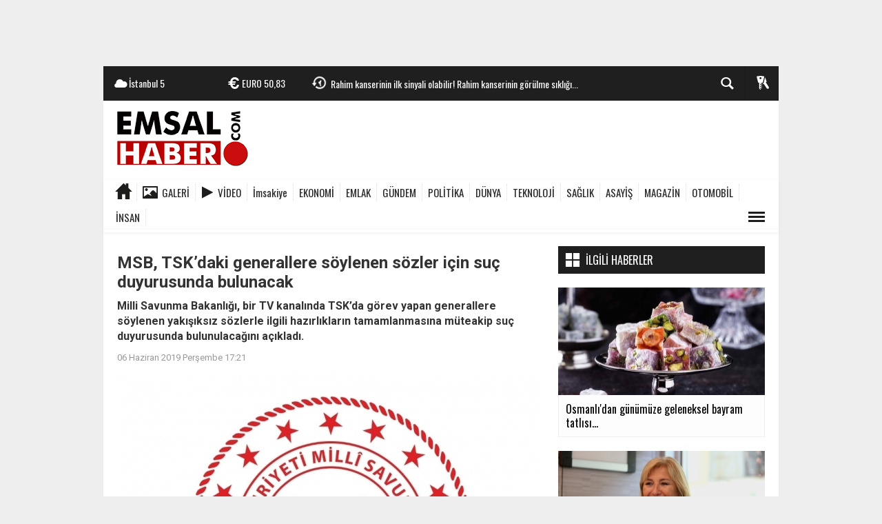

--- FILE ---
content_type: text/html; charset=UTF-8
request_url: https://www.emsalhaber.com/genel/msb-tskdaki-generallere-soylenen-sozler-icin-suc-duyurusunda-bulunacak-h41149.html
body_size: 18674
content:
  <!DOCTYPE html>
<html lang="tr" class="sayfa-haber hs-rush no-inlinesvg site-center" itemscope itemtype="http://schema.org/NewsArticle">
  <head>
    <title>MSB, TSK’daki generallere söylenen sözler için suç duyurusunda bulunacak</title>
<meta charset="utf-8">
<!--meta name="viewport" content="width=device-width, initial-scale=1.0"-->
<meta name="description" content="Milli Savunma Bakanlığı, bir TV kanalında TSK&#039;da görev yapan generallere söylenen yakışıksız sözlerle ilgili hazırlıkların tamamlanmasına müteakip suç duyurusunda bulunulacağını açıkladı." />
<meta name="keywords" content="TSK, Milli Savunma Bakanlığı" />
<meta name="news_keywords" content="TSK, Milli Savunma Bakanlığı" />
<meta name="author" content="www.emsalhaber.com" /><meta property="og:site_name" content="www.emsalhaber.com" />
<meta property="og:title" content="MSB, TSK’daki generallere söylenen sözler için suç duyurusunda bulunacak" />
<meta property="og:description" content="Milli Savunma Bakanlığı, bir TV kanalında TSK&#039;da görev yapan generallere söylenen yakışıksız sözlerle ilgili hazırlıkların tamamlanmasına müteakip suç duyurusunda bulunulacağını açıkladı." />
  <meta property="og:image" content="https://www.emsalhaber.com/images/haberler/2019/06/msb_tskdaki_generallere_soylenen_sozler_icin_suc_duyurusunda_bulunacak.jpg" />
<meta property="og:type" content="article" />
<meta property="og:url" content="https://www.emsalhaber.com/genel/msb-tskdaki-generallere-soylenen-sozler-icin-suc-duyurusunda-bulunacak-h41149.html" /><meta http-equiv="refresh" content="180" /><meta name="twitter:card" content="summary_large_image" />
<meta property="og:title" content="MSB, TSK’daki generallere söylenen sözler için suç duyurusunda bulunacak" />
<meta name="twitter:url" content="http://www.emsalhaber.com/genel/msb-tskdaki-generallere-soylenen-sozler-icin-suc-duyurusunda-bulunacak-h41149.html" />
<meta name="twitter:domain" content="https://www.emsalhaber.com/" />
<meta name="twitter:site" content="emsalhabercom" />
<meta name="twitter:title" content="MSB, TSK’daki generallere söylenen sözler için suç duyurusunda bulunacak" />
<meta name="twitter:description" content="Milli Savunma Bakanlığı, bir TV kanalında TSK’da görev yapan generallere söylenen yakışıksız sözlerle ilgili hazırlıkların tamamlanmasına müteakip suç duyurusunda bulunulacağını açıkladı." />
<meta name="twitter:image:src" content="https://www.emsalhaber.com/images/haberler/2019/06/msb_tskdaki_generallere_soylenen_sozler_icin_suc_duyurusunda_bulunacak.jpg" /><link rel="alternate" href="https://www.emsalhaber.com/genel/msb-tskdaki-generallere-soylenen-sozler-icin-suc-duyurusunda-bulunacak-h41149.html" hreflang="tr" />

<link href='https://fonts.googleapis.com/css?family=Oswald&amp;subset=latin,latin-ext' rel='stylesheet' type='text/css'>
<link href='https://fonts.googleapis.com/css?family=Roboto:400,400italic,500,500italic,700&amp;subset=latin,latin-ext' rel='stylesheet' type='text/css'>
<link href="https://www.emsalhaber.com/_themes/hs-rush-php/style/compress.css" rel="stylesheet"/>
<link href="https://www.emsalhaber.com/_themes/hs-rush-php/style/colors/siyah.css" rel="stylesheet"/><link href="https://www.emsalhaber.com/_themes/hs-rush-php/style/renk.css" rel="stylesheet"/><link href="https://www.emsalhaber.com/_themes/hs-rush-php/style/print.css" rel="stylesheet" media="print"/>
<link rel="alternate" type="application/rss+xml" title="RSS servisi" href="https://www.emsalhaber.com/rss.php" />
<link rel="shortcut icon" href="https://www.emsalhaber.com/_themes/hs-rush-php/images/favicon.ico"><link itemprop="mainEntityOfPage" rel="canonical" href="https://www.emsalhaber.com/genel/msb-tskdaki-generallere-soylenen-sozler-icin-suc-duyurusunda-bulunacak-h41149.html">
<link rel="amphtml" href="https://www.emsalhaber.com/amp/genel/msb-tskdaki-generallere-soylenen-sozler-icin-suc-duyurusunda-bulunacak-h41149.html">
  <link rel="image_src" type="image/jpeg" href="https://www.emsalhaber.com/images/haberler/2019/06/msb_tskdaki_generallere_soylenen_sozler_icin_suc_duyurusunda_bulunacak.jpg" />
<meta property="og:image:width" content="620"/>
<meta property="og:image:height" content="320"/>
<meta itemprop="headline" content="MSB, TSK’daki generallere söylenen sözler için suç duyurusunda bulunacak" />
<meta itemprop="thumbnailUrl" content="https://www.emsalhaber.com/images/haberler/thumbs/2019/06/msb_tskdaki_generallere_soylenen_sozler_icin_suc_duyurusunda_bulunacak.jpg" />
<meta itemprop="articleSection" content="GENEL" name="section" />
<meta itemprop="dateCreated" content="2019-06-06T17:21:00+02:00" />
<meta itemprop="image" content="https://www.emsalhaber.com/images/haberler/2019/06/msb_tskdaki_generallere_soylenen_sozler_icin_suc_duyurusunda_bulunacak.jpg" />
<meta itemprop="genre" content="news" name="medium" />
<meta itemprop="inLanguage" content="tr-TR" />
<meta itemprop="keywords" content="TSK, Milli Savunma Bakanlığı" name="keywords" />





<!--[if gte IE 9]>
<style type="text/css">.gradient {filter: none;}</style>
<![endif]-->
<!--[if IE 7]>
<style type="text/css">.reklam.dikey.sol .fixed{margin-left:-px;}</style>
<![endif]-->

<script type="text/javascript">
var site_url = 'https://www.emsalhaber.com/',
tema = 'hs-rush-php',
surum = '1.6.5',
sistem = '5.14',
theme_path = 'https://www.emsalhaber.com/_themes/hs-rush-php/',
ajax_url = '_ajax/',
cat_limit = '11',
headerayar = 'header_kutu',
poll_voted = '',
comment_approved = '',
lazyload = '0',
twitter_user  = 'emsalhabercom',
facebook_user = 'emsalhaber/',
popup_saat = '1',
yorum_harf_ayar = '1',
iftara_kalan_sure = '0',
namaz_default = 'istanbul',
uye_gir = 'Üye Girişi',
uye_ol = 'Üye Ol',
cikis_yap = 'Çıkış Yap',
baglan_fb = 'Facebook ile Bağlan',
analitik_ga = 'UA-88152003-1';
</script>

<!-- Global site tag (gtag.js) - Google Analytics -->
<script async src="https://www.googletagmanager.com/gtag/js?id=UA-88152003-1"></script>
<script>
  window.dataLayer = window.dataLayer || [];
  function gtag(){dataLayer.push(arguments);}
  gtag('js', new Date());

  gtag('config', 'UA-88152003-1');
</script>


<script async src="https://pagead2.googlesyndication.com/pagead/js/adsbygoogle.js?client=ca-pub-9505444859299526"
     crossorigin="anonymous"></script>    <!--[if lt IE 9]>
      <script src="http://html5shim.googlecode.com/svn/trunk/html5.js"></script>
    <![endif]-->
      </head>
  <body class="hs-lch">

    
        <div class="row-fluid text-center reklam1"><script async src="https://pagead2.googlesyndication.com/pagead/js/adsbygoogle.js"></script>
<!-- enüstsabit980 -->
<ins class="adsbygoogle"
 style="display:inline-block;width:980px;height:90px"
 data-ad-client="ca-pub-9505444859299526"
 data-ad-slot="6657622822"></ins>
<script>
 (adsbygoogle = window.adsbygoogle || []).push({});
</script></div>
    
        
    
    <div id="mainContainer" class="container center  shadow" style="padding-top:20px;">

            <div class="page-header-fixed style hide">
        <div class="container center">
        <div class="title"></div>
        <div class="pull-right">          <span class="scroll-link d-goto" id="yorumyaplink" style="margin-right: 15px;"><i class="halflings-icon comments"></i> Yorum Yap</span>          <a class="print d-print" href="javascript:window.print()" style="margin-right: 15px;"><i class="halflings-icon print"></i> Yazdır</a>
          <a href="javascript:void(0);" onclick="shareFacebook(gsTitle, gsUrl);" class="d-share" rel="nofollow" style="margin-right: 15px;"><i class="halflings-icon share-alt"></i> <b>Facebook</b>'ta Paylaş</a>
        </div>
        </div>
      </div>
      
            <!-- HEADER -->
      <div id="siteHeader" class="header boxed clearfix">
        <div id="header-top" class="header-top hs-bgc no-logo clearfix">
  <div class="header-top-container">

    
        <div class="header-top-block header-top-weather">
      <div class="glyphicons white cloud">İstanbul <span class="degree">5</span></div>
    </div>
    

    <div class="header-top-block header-top-cycle">
            <div class="header-top-currency">
        <div class="currency-cycle">
          <div class="hs-bgc currency-dolar glyphicons white usd">DOLAR <span class="currency-rate">43,28</span></div>
          <div class="hs-bgc currency-euro glyphicons white euro">EURO <span class="currency-rate">50,83</span></div>
          <div class="hs-bgc currency-altin glyphicons white coins">ALTIN <span class="currency-rate">6.614,58</span></div>
          <div class="hs-bgc currency-bist glyphicons white global">BIST <span class="currency-rate">12.806</span></div>
        </div>
      </div>
      
      <div class="header-top-hot mleft">
        <div class="hot-cycle">
                            <div class="hs-bgc">
                  <a class="glyphicons white history hs-sdch rotateIn" href="https://www.emsalhaber.com/saglik/kan-bagisi-oncesinde-dikkat-edilmesi-gereken-8-altin-kural-h47967.html" title="Kan Bağışı Öncesinde Dikkat Edilmesi Gereken 8 Altın Kural" >Kan Bağışı Öncesinde Dikkat Edilmesi Gereken 8 Altın Kural</a>
                </div>
                            <div class="hs-bgc">
                  <a class="glyphicons white history hs-sdch rotateIn" href="https://www.emsalhaber.com/saglik/rahim-kanserinin-ilk-sinyali-olabilir-rahim-kanserinin-gorulme-sikligi-h47965.html" title="Rahim kanserinin ilk sinyali olabilir! Rahim kanserinin görülme sıklığı artıyor, çünkü…" >Rahim kanserinin ilk sinyali olabilir! Rahim kanserinin görülme sıklığı...</a>
                </div>
                            <div class="hs-bgc">
                  <a class="glyphicons white history hs-sdch rotateIn" href="https://www.emsalhaber.com/saglik/cocuklarda-loseminin-6-belirtisine-dikkat-losemi-2-farkli-turde-h47964.html" title="Çocuklarda löseminin 6 belirtisine dikkat! Lösemi 2 farklı türde görülebiliyor" >Çocuklarda löseminin 6 belirtisine dikkat! Lösemi 2 farklı türde...</a>
                </div>
                            <div class="hs-bgc">
                  <a class="glyphicons white history hs-sdch rotateIn" href="https://www.emsalhaber.com/saglik/sut-ihtiyacimiz-olan-vitamin-ve-minerali-almamizi-sagliyor-h47963.html" title="Süt ihtiyacımız olan vitamin ve minerali almamızı sağlıyor" >Süt ihtiyacımız olan vitamin ve minerali almamızı sağlıyor</a>
                </div>
                            <div class="hs-bgc">
                  <a class="glyphicons white history hs-sdch rotateIn" href="https://www.emsalhaber.com/saglik/iliskide-bosa-kurek-cekiyorsaniz-breadcrumbinge-ugruyor-olabilirsiniz-h47962.html" title="İlişkide boşa kürek çekiyorsanız ‘Breadcrumbing’e uğruyor olabilirsiniz!" >İlişkide boşa kürek çekiyorsanız ‘Breadcrumbing’e uğruyor olabilirsiniz!</a>
                </div>
                            <div class="hs-bgc">
                  <a class="glyphicons white history hs-sdch rotateIn" href="https://www.emsalhaber.com/saglik/anne-babalar-dikkat-cocuklarda-bu-etkenler-losemiye-zemin-hazirlayabiliyor-h47961.html" title="Anne babalar dikkat! Çocuklarda bu etkenler lösemiye zemin hazırlayabiliyor!" >Anne babalar dikkat! Çocuklarda bu etkenler lösemiye zemin hazırlayabiliyor!</a>
                </div>
                            <div class="hs-bgc">
                  <a class="glyphicons white history hs-sdch rotateIn" href="https://www.emsalhaber.com/saglik/bahar-mevsiminde-astim-hastalarina-10-kritik-uyari-h47960.html" title="Bahar mevsiminde astım hastalarına 10 kritik uyarı!" >Bahar mevsiminde astım hastalarına 10 kritik uyarı!</a>
                </div>
                            <div class="hs-bgc">
                  <a class="glyphicons white history hs-sdch rotateIn" href="https://www.emsalhaber.com/saglik/bobrek-tasina-yol-acan-8-onemli-hata-agriniz-kesildi-diye-tedaviyi-h47959.html" title="Böbrek taşına yol açan 8 önemli hata! Ağrınız kesildi diye tedaviyi bırakmayın!" >Böbrek taşına yol açan 8 önemli hata! Ağrınız kesildi diye tedaviyi...</a>
                </div>
                            <div class="hs-bgc">
                  <a class="glyphicons white history hs-sdch rotateIn" href="https://www.emsalhaber.com/saglik/bu-9-gruptan-birindeyseniz-d-vitamininiz-eksik-olabilir-kimler-d-vitamini-h47958.html" title="Bu 9 gruptan birindeyseniz D vitamininiz eksik olabilir! Kimler D vitamini kullanmalı?" >Bu 9 gruptan birindeyseniz D vitamininiz eksik olabilir! Kimler D vitamini...</a>
                </div>
                            <div class="hs-bgc">
                  <a class="glyphicons white history hs-sdch rotateIn" href="https://www.emsalhaber.com/saglik/balik-yaginin-5-onemli-faydasi-asiri-tuketimi-kanama-riskini-h47957.html" title="Balık yağının 5 önemli faydası!  Aşırı tüketimi kanama riskini artırabilir" >Balık yağının 5 önemli faydası! Aşırı tüketimi kanama riskini...</a>
                </div>
                    </div>
      </div>
    </div>

    <div class="header-top-block header-top-right">
      <div class="header-top-user">

              <div class="btn-group">
                <button class="btn btn-user hs-bgco dropdown-toggle glyphicons white keys" data-toggle="dropdown"></button>
                <ul id="memberArea" class="dropdown-menu hs-bgcd">
                </ul>
              </div>

      </div>
    </div>

      <div id="sb-search" class="header-top-block header-top-search sb-search">
            <form action="https://www.emsalhaber.com/" method="get">
              <input type="hidden" name="m" value="arama">


                            

              <input class="sb-search-input hs-bgcd" placeholder="Haber Ara ..." type="search" name="q" id="search">
              <input type="hidden" name="auth" value="f6d98538c30ef8869b59cb6168dcb4928a4af036" />
              <input class="sb-search-submit" type="submit" value="">
              <span class="sb-icon-search hs-bgc"></span>
            </form>
          </div>
  </div>
</div>
        <div id="logo" class="container">
  <div class="row">
        <div class="span3">
              <span class="logo"><a href="https://www.emsalhaber.com/" class="logo"><img src="https://www.emsalhaber.com/images/banner/emsalface960jpg.png" alt="MSB, TSK’daki generallere söylenen sözler için suç duyurusunda bulunacak" /></a></span>
          </div>
    <div class="span9">
      <div class="reklam reklam101"><script async src="https://pagead2.googlesyndication.com/pagead/js/adsbygoogle.js"></script>
<!-- LOGO_YANI -->
<ins class="adsbygoogle"
 style="display:inline-block;width:728px;height:90px"
 data-ad-client="ca-pub-9505444859299526"
 data-ad-slot="6239770494"></ins>
<script>
 (adsbygoogle = window.adsbygoogle || []).push({});
</script></div>    </div>
      </div>
</div>

<div id="menu" class="clearfix">

  <div class="kategori">
    <div class="container">
      <a href="https://www.emsalhaber.com/" class="glyphicons home"></a>

            <a href="https://www.emsalhaber.com/galeri/" class="glyphicons picture">Galeri</a>
      
            <a href="https://www.emsalhaber.com/webtv/" class="glyphicons play">Video</a>
      
      
            <a href="https://www.emsalhaber.com/imsakiye" class=" btn_imsakiye">İmsakiye</a>
      

      
              <a title="EKONOMİ" href="https://www.emsalhaber.com/ekonomi" id="k6"    >EKONOMİ</a>
<a title="EMLAK" href="https://www.emsalhaber.com/emlak" id="k21"    >EMLAK</a>
<a title="GÜNDEM" href="https://www.emsalhaber.com/gundem" id="k1"    >GÜNDEM</a>
<a title="POLİTİKA" href="https://www.emsalhaber.com/politika" id="k13"    >POLİTİKA</a>
<a title="DÜNYA" href="https://www.emsalhaber.com/dunya" id="k5"    >DÜNYA</a>
<a title="TEKNOLOJİ" href="https://www.emsalhaber.com/teknoloji" id="k19"    >TEKNOLOJİ</a>
<a title="SAĞLIK" href="https://www.emsalhaber.com/saglik" id="k9"    >SAĞLIK</a>
<a title="ASAYİŞ" href="https://www.emsalhaber.com/asayis" id="k12"    >ASAYİŞ</a>
<a title="MAGAZİN" href="https://www.emsalhaber.com/magazin" id="k17"    >MAGAZİN</a>
<a title="OTOMOBİL" href="https://www.emsalhaber.com/otomobil" id="k22"    >OTOMOBİL</a>
<a title="İNSAN" href="https://www.emsalhaber.com/insan" id="k20"    >İNSAN</a>
<div class="other pull-right"><a href="#" class="all glyphicons show_lines" title="Diğer Kategoriler"></a></div>      
      
      
    </div>
  </div>

  <div class="othercat right">
    <div class="container center">
              <a title="ÇEVRE" href="https://www.emsalhaber.com/cevre" id="k18"    >ÇEVRE</a>
<a title="EĞİTİM" href="https://www.emsalhaber.com/egitim" id="k11"    >EĞİTİM</a>
<a title="KÜLTÜR-SANAT" href="https://www.emsalhaber.com/kultur-sanat" id="k16"    >KÜLTÜR-SANAT</a>
<a title="SPOR" href="https://www.emsalhaber.com/spor" id="k4"    >SPOR</a>
<a title="GENEL" href="https://www.emsalhaber.com/genel" id="k14" class="current"   >GENEL</a>
          </div>
  </div>

  
  <div id="katicerik" class="row-fluid">
    <div class="container"><div class="katelement kat_k6">
<div class="kathab"><div>
<a href="https://www.emsalhaber.com/ekonomi/toki-sosyal-konut-projesinde-maas-siniri-belli-oldu-h47934.html" title="TOKİ sosyal konut projesinde maaş sınırı belli oldu!"><img src="https://www.emsalhaber.com/images/haberler/thumbs/2020/10/tokinin_esnek_odeme_ile_yuzde_20_indirim_kampanyasi_21_ekimde_basliyor_h47572_2bb9b.jpg" alt="TOKİ sosyal konut projesinde maaş sınırı belli oldu!" />
TOKİ sosyal konut projesinde maaş sınırı belli oldu!</a>
</div>
</div><div class="kathab"><div>
<a href="https://www.emsalhaber.com/ekonomi/toki-den-vatandasa-yeni-ve-ucuz-konut-mujdesi-h47933.html" title="TOKİ&#039;den vatandaşa yeni ve ucuz konut müjdesi!"><img src="https://www.emsalhaber.com/images/haberler/thumbs/2021/11/tokiden_176000_tl_anahtar_teslim_konut_firsati_basvuranlar_uygun_fiyatla_daireleri_kapiyor_h47905_84ed4.jpg" alt="TOKİ&#039;den vatandaşa yeni ve ucuz konut müjdesi!" />
TOKİ&#039;den vatandaşa yeni ve ucuz konut müjdesi!</a>
</div>
</div><div class="kathab"><div>
<a href="https://www.emsalhaber.com/ekonomi/pandemi-online-alisverisi-yuzde-4-artirdi-bu-yil-240-milyar-liraya-h47808.html" title="Pandemi online alışverişi yüzde 4 artırdı, bu yıl 240 milyar liraya yükselmesi öngörülüyor"><img src="https://www.emsalhaber.com/images/haberler/thumbs/2021/04/pandemi_online_alisverisi_yuzde_4_artirdi_bu_yil_240_milyar_liraya_yukselmesi_ongoruluyor_h47808_3023b.jpg" alt="Pandemi online alışverişi yüzde 4 artırdı, bu yıl 240 milyar liraya yükselmesi öngörülüyor" />
Pandemi online alışverişi yüzde 4 artırdı, bu yıl 240 milyar liraya yükselmesi öngörülüyor</a>
</div>
</div><div class="kathab"><div>
<a href="https://www.emsalhaber.com/ekonomi/prof-dr-serhat-ozekes-kripto-paralarin-piyasa-degeri-700-h47669.html" title="Prof. Dr. Serhat Özekes: &quot;Kripto paraların piyasa değeri 700 milyar doları aştı&quot;"><img src="https://www.emsalhaber.com/images/haberler/thumbs/2021/01/prof_dr_serhat_ozekes_kripto_paralarin_piyasa_degeri_700_milyar_dolari_asti_h47669_a6e08.jpg" alt="Prof. Dr. Serhat Özekes: &quot;Kripto paraların piyasa değeri 700 milyar doları aştı&quot;" />
Prof. Dr. Serhat Özekes: &quot;Kripto paraların piyasa değeri 700 milyar doları aştı&quot;</a>
</div>
</div></div><div class="katelement kat_k21">
<div class="kathab"><div>
<a href="https://www.emsalhaber.com/emlak/tokiden-ayda-3462-tl-odeyerek-ev-sahibi-olun-iste-konut-satisi-h47943.html" title="TOKİ’den ayda 3.462 TL ödeyerek ev sahibi olun! İşte konut satışı yapılacak iller"><img src="https://www.emsalhaber.com/images/haberler/thumbs/2020/10/tokinin_esnek_odeme_ile_yuzde_20_indirim_kampanyasi_21_ekimde_basliyor_h47572_2bb9b.jpg" alt="TOKİ’den ayda 3.462 TL ödeyerek ev sahibi olun! İşte konut satışı yapılacak iller" />
TOKİ’den ayda 3.462 TL ödeyerek ev sahibi olun! İşte konut satışı yapılacak iller</a>
</div>
</div><div class="kathab"><div>
<a href="https://www.emsalhaber.com/emlak/istanbul-toki-kura-cekimi-ne-zaman-hangi-ilcelerde-yapilacak-h47935.html" title="İstanbul TOKİ kura çekimi ne zaman, hangi ilçelerde yapılacak?"><img src="https://www.emsalhaber.com/images/haberler/thumbs/2020/09/toki_tarafindan_giresun_derelide_insa_edilecek142_konutun_ihalesi_yapildi_h47547_1dd6b.jpg" alt="İstanbul TOKİ kura çekimi ne zaman, hangi ilçelerde yapılacak?" />
İstanbul TOKİ kura çekimi ne zaman, hangi ilçelerde yapılacak?</a>
</div>
</div><div class="kathab"><div>
<a href="https://www.emsalhaber.com/emlak/tokiden-176000-tl-anahtar-teslim-konut-firsati-basvuranlar-uygun-fiyatla-daireleri-kapiyor-h47905.html" title="TOKİ’den 176.000 TL anahtar teslim konut fırsatı! Başvuranlar uygun fiyatla daireleri kapıyor!"><img src="https://www.emsalhaber.com/images/haberler/thumbs/2021/11/tokiden_176000_tl_anahtar_teslim_konut_firsati_basvuranlar_uygun_fiyatla_daireleri_kapiyor_h47905_84ed4.jpg" alt="TOKİ’den 176.000 TL anahtar teslim konut fırsatı! Başvuranlar uygun fiyatla daireleri kapıyor!" />
TOKİ’den 176.000 TL anahtar teslim konut fırsatı! Başvuranlar uygun fiyatla daireleri kapıyor!</a>
</div>
</div><div class="kathab"><div>
<a href="https://www.emsalhaber.com/emlak/istanbulda-sifir-konutta-satis-dustu-fiyatlar-artti-h47636.html" title="İstanbul’da sıfır konutta satış düştü, fiyatlar arttı"><img src="https://www.emsalhaber.com/images/haberler/thumbs/2020/09/son_1_yilda_ev_kiralarinda_buyuk_degisim_agustos_2020_emlak_endeksi_aciklandi_h47558_8e19f.jpg" alt="İstanbul’da sıfır konutta satış düştü, fiyatlar arttı" />
İstanbul’da sıfır konutta satış düştü, fiyatlar arttı</a>
</div>
</div></div><div class="katelement kat_k1">
<div class="kathab"><div>
<a href="https://www.emsalhaber.com/gundem/prof-dr-nevzat-tarhan-yalnizlik-krizi-patlayacak-genclerin-yalnizligi-h47896.html" title="Prof. Dr. Nevzat Tarhan: Yalnızlık krizi patlayacak, gençlerin yalnızlığı göz ardı edilmemeli"><img src="https://www.emsalhaber.com/images/haberler/thumbs/2021/01/prof_dr_nevzat_tarhan_kuresel_normalleri_degistirmezsek_insanlik_sucunu_islemis_oluruz_h47711_b1bf7.jpg" alt="Prof. Dr. Nevzat Tarhan: Yalnızlık krizi patlayacak, gençlerin yalnızlığı göz ardı edilmemeli" />
Prof. Dr. Nevzat Tarhan: Yalnızlık krizi patlayacak, gençlerin yalnızlığı göz ardı edilmemeli</a>
</div>
</div><div class="kathab"><div>
<a href="https://www.emsalhaber.com/gundem/insan-robot-evliligi-mumkun-mu-dijiseksuelite-aile-kurumunu-tehdit-h47870.html" title="İnsan robot evliliği mümkün mü? Dijiseksüelite aile kurumunu tehdit ediyor"><img src="https://www.emsalhaber.com/images/haberler/thumbs/2020/03/prof_dr_ebulfez_suleymanli_koronavirus_toplumsal_aliskanliklari_degistirebilir_h46975_18d24.jpg" alt="İnsan robot evliliği mümkün mü? Dijiseksüelite aile kurumunu tehdit ediyor" />
İnsan robot evliliği mümkün mü? Dijiseksüelite aile kurumunu tehdit ediyor</a>
</div>
</div><div class="kathab"><div>
<a href="https://www.emsalhaber.com/gundem/prof-dr-simon-cottle-covid-19-kuresel-kriz-icin-bir-uyanis-h47868.html" title="Prof. Dr. Simon Cottle: “Covid-19, küresel kriz için bir uyanış çağrısı olmalıdır”"><img src="https://www.emsalhaber.com/images/haberler/thumbs/2021/05/prof_dr_simon_cottle_covid_19_kuresel_kriz_icin_bir_uyanis_cagrisi_olmalidir_h47868_f7621.jpg" alt="Prof. Dr. Simon Cottle: “Covid-19, küresel kriz için bir uyanış çağrısı olmalıdır”" />
Prof. Dr. Simon Cottle: “Covid-19, küresel kriz için bir uyanış çağrısı olmalıdır”</a>
</div>
</div><div class="kathab"><div>
<a href="https://www.emsalhaber.com/gundem/gazeteci-saban-ozdemir-dijital-platformlar-ozgur-yayincilik-imkani-h47857.html" title="Gazeteci Şaban Özdemir: Dijital platformlar özgür yayıncılık imkanı sunuyor"><img src="https://www.emsalhaber.com/images/haberler/thumbs/2021/05/gazeteci_saban_ozdemir_dijital_platformlar_ozgur_yayincilik_imkani_sunuyor_h47857_2d33d.jpg" alt="Gazeteci Şaban Özdemir: Dijital platformlar özgür yayıncılık imkanı sunuyor" />
Gazeteci Şaban Özdemir: Dijital platformlar özgür yayıncılık imkanı sunuyor</a>
</div>
</div></div><div class="katelement kat_k13">
<div class="kathab"><div>
<a href="https://www.emsalhaber.com/politika/cumhurbaskani-erdogan-mujdeyi-verdi-turkiye-uzayda-bilimsel-arastirmalara-h47621.html" title="Cumhurbaşkanı Erdoğan müjdeyi verdi: Türkiye uzayda bilimsel araştırmalara başladı"><img src="https://www.emsalhaber.com/images/haberler/thumbs/2020/02/cumhurbaskani_erdogan_karsimizdaki_senaryonun_asil_hedefi_suriye_degil_turkiyedir_h46885_9cae6.jpg" alt="Cumhurbaşkanı Erdoğan müjdeyi verdi: Türkiye uzayda bilimsel araştırmalara başladı" />
Cumhurbaşkanı Erdoğan müjdeyi verdi: Türkiye uzayda bilimsel araştırmalara başladı</a>
</div>
</div><div class="kathab"><div>
<a href="https://www.emsalhaber.com/politika/ali-babacan-cumhurbaskanligi-sistemini-elestirdi-guclendirilmis-h47604.html" title="Ali Babacan, Cumhurbaşkanlığı Sistemini eleştirdi, Güçlendirilmiş Parlamenter Sistemi övdü"><img src="https://www.emsalhaber.com/images/haberler/thumbs/2020/11/ali_babacan_cumhurbaskanligi_sistemini_elestirdi_guclendirilmis_parlamenter_sistemi_ovdu_h47604_b0f2f.jpg" alt="Ali Babacan, Cumhurbaşkanlığı Sistemini eleştirdi, Güçlendirilmiş Parlamenter Sistemi övdü" />
Ali Babacan, Cumhurbaşkanlığı Sistemini eleştirdi, Güçlendirilmiş Parlamenter Sistemi övdü</a>
</div>
</div><div class="kathab"><div>
<a href="https://www.emsalhaber.com/politika/deva-partisi-genel-baskani-ali-babacan-ulkeyi-korkuyla-yonetmeye-h47567.html" title="DEVA Partisi Genel Başkanı Ali Babacan: &quot;Ülkeyi korkuyla yönetmeye çalışıyorlar&quot;"><img src="https://www.emsalhaber.com/images/haberler/thumbs/2020/10/deva_partisi_genel_baskani_ali_babacan_ulkeyi_korkuyla_yonetmeye_calisiyorlar_h47567_73cf7.jpg" alt="DEVA Partisi Genel Başkanı Ali Babacan: &quot;Ülkeyi korkuyla yönetmeye çalışıyorlar&quot;" />
DEVA Partisi Genel Başkanı Ali Babacan: &quot;Ülkeyi korkuyla yönetmeye çalışıyorlar&quot;</a>
</div>
</div><div class="kathab"><div>
<a href="https://www.emsalhaber.com/politika/deva-partisi-genel-baskani-ali-babacan-sahaya-iniyor-h47563.html" title="DEVA Partisi Genel Başkanı Ali Babacan sahaya iniyor"><img src="https://www.emsalhaber.com/images/haberler/thumbs/2020/10/deva_partisi_genel_baskani_ali_babacan_sahaya_iniyor_h47563_c84f5.jpg" alt="DEVA Partisi Genel Başkanı Ali Babacan sahaya iniyor" />
DEVA Partisi Genel Başkanı Ali Babacan sahaya iniyor</a>
</div>
</div></div><div class="katelement kat_k5">
<div class="kathab"><div>
<a href="https://www.emsalhaber.com/dunya/dunya-ticaret-orgutu-suudi-arabistanin-korsana-destegini-ortaya-h47407.html" title="Dünya Ticaret Örgütü, Suudi Arabistan’ın korsana desteğini ortaya koydu"><img src="https://www.emsalhaber.com/images/haberler/thumbs/2020/06/dunya_ticaret_orgutu_suudi_arabistanin_korsana_destegini_ortaya_koydu_h47407_2a914.jpg" alt="Dünya Ticaret Örgütü, Suudi Arabistan’ın korsana desteğini ortaya koydu" />
Dünya Ticaret Örgütü, Suudi Arabistan’ın korsana desteğini ortaya koydu</a>
</div>
</div><div class="kathab"><div>
<a href="https://www.emsalhaber.com/dunya/bm-den-covid-19-sonrasi-ekonomilerin-toparlanmasi-icin-yeni-yol-h47176.html" title="BM&#039;den COVID-19 sonrası ekonomilerin toparlanması için yeni yol haritası"><img src="https://www.emsalhaber.com/images/haberler/thumbs/2019/10/bm_suriyenin_kuzeyiyle_ilgili_cabayi_memnuniyetle_karsiliyoruz.jpg" alt="BM&#039;den COVID-19 sonrası ekonomilerin toparlanması için yeni yol haritası" />
BM&#039;den COVID-19 sonrası ekonomilerin toparlanması için yeni yol haritası</a>
</div>
</div><div class="kathab"><div>
<a href="https://www.emsalhaber.com/dunya/google-dunyanin-koronavirus-karnesini-acikladi-dunya-koronaviruse-h47074.html" title="Google dünyanın koronavirüs karnesini açıkladı! Dünya koronavirüse nasıl tepki verdi?"><img src="https://www.emsalhaber.com/images/haberler/thumbs/2020/04/google_dunyanin_koronavirus_karnesini_acikladi_dunya_koronaviruse_nasil_tepki_verdi_h47074_d752f.jpg" alt="Google dünyanın koronavirüs karnesini açıkladı! Dünya koronavirüse nasıl tepki verdi?" />
Google dünyanın koronavirüs karnesini açıkladı! Dünya koronavirüse nasıl tepki verdi?</a>
</div>
</div><div class="kathab"><div>
<a href="https://www.emsalhaber.com/dunya/xiaomi-2019-yilini-29-milyar-dolar-gelirle-tamamladi-h47012.html" title="Xiaomi 2019 yılını 29 milyar dolar gelirle tamamladı"><img src="https://www.emsalhaber.com/images/haberler/thumbs/2020/04/xiaomi_2019_yilini_29_milyar_dolar_gelirle_tamamladi_h47012_f943f.jpg" alt="Xiaomi 2019 yılını 29 milyar dolar gelirle tamamladı" />
Xiaomi 2019 yılını 29 milyar dolar gelirle tamamladı</a>
</div>
</div></div><div class="katelement kat_k19">
<div class="kathab"><div>
<a href="https://www.emsalhaber.com/teknoloji/android-takip-yazilim-uygulamalari-tehdit-saciyor-58-uygulamada-h47891.html" title="Android takip yazılım uygulamaları tehdit saçıyor: 58 uygulamada 150&#039;den fazla güvenlik sorunu"><img src="https://www.emsalhaber.com/images/haberler/thumbs/2021/06/android_takip_yazilim_uygulamalari_tehdit_saciyor_58_uygulamada_150_den_fazla_guvenlik_sorunu_h47891_ae6cf.jpg" alt="Android takip yazılım uygulamaları tehdit saçıyor: 58 uygulamada 150&#039;den fazla güvenlik sorunu" />
Android takip yazılım uygulamaları tehdit saçıyor: 58 uygulamada 150&#039;den fazla güvenlik sorunu</a>
</div>
</div><div class="kathab"><div>
<a href="https://www.emsalhaber.com/teknoloji/twitter-hesap-dogrulamada-yeni-uygulama-ve-ayrintilari-acikladi-h47855.html" title="Twitter hesap doğrulamada yeni uygulama ve ayrıntıları açıkladı"><img src="https://www.emsalhaber.com/images/haberler/thumbs/2020/10/twitter_markalarin_twitteri_en_etkili_sekilde_kullanmalari_icin_7_stratejiyi_acikladi_h47594_c57f2.jpg" alt="Twitter hesap doğrulamada yeni uygulama ve ayrıntıları açıkladı" />
Twitter hesap doğrulamada yeni uygulama ve ayrıntıları açıkladı</a>
</div>
</div><div class="kathab"><div>
<a href="https://www.emsalhaber.com/teknoloji/her-kapiyi-acan-bankacilik-truva-atibircok-sektoru-ve-devlet-h47806.html" title="Her kapıyı açan bankacılık truva atı birçok sektörü ve devlet kuruluşunu hedef alıyor"><img src="https://www.emsalhaber.com/images/haberler/thumbs/2021/04/her_kapiyi_acan_bankacilik_truva_atibircok_sektoru_ve_devlet_kurulusunu_hedef_aliyor_h47806_0fd0e.jpg" alt="Her kapıyı açan bankacılık truva atı birçok sektörü ve devlet kuruluşunu hedef alıyor" />
Her kapıyı açan bankacılık truva atı birçok sektörü ve devlet kuruluşunu hedef alıyor</a>
</div>
</div><div class="kathab"><div>
<a href="https://www.emsalhaber.com/teknoloji/turkler-google-playde-5-uzerinden-394-aldi-dunyada-oynanan-444-h47795.html" title="Türkler Google Play’de 5 üzerinden 3,94 aldı! Dünyada oynanan 444 bin oyundan 8 bini Türk yapımı"><img src="https://www.emsalhaber.com/images/haberler/thumbs/2021/03/turkler_google_playde_5_uzerinden_394_aldi_dunyada_oynanan_444_bin_oyundan_8_bini_turk_yapimi_h47795_e5f5e.jpg" alt="Türkler Google Play’de 5 üzerinden 3,94 aldı! Dünyada oynanan 444 bin oyundan 8 bini Türk yapımı" />
Türkler Google Play’de 5 üzerinden 3,94 aldı! Dünyada oynanan 444 bin oyundan 8 bini Türk yapımı</a>
</div>
</div></div><div class="katelement kat_k9">
<div class="kathab"><div>
<a href="https://www.emsalhaber.com/saglik/kan-bagisi-oncesinde-dikkat-edilmesi-gereken-8-altin-kural-h47967.html" title="Kan Bağışı Öncesinde Dikkat Edilmesi Gereken 8 Altın Kural"><img src="https://www.emsalhaber.com/images/haberler/thumbs/2025/08/kan_bagisi_oncesinde_dikkat_edilmesi_gereken_8_altin_kural_h47967_3b6cf.png" alt="Kan Bağışı Öncesinde Dikkat Edilmesi Gereken 8 Altın Kural" />
Kan Bağışı Öncesinde Dikkat Edilmesi Gereken 8 Altın Kural</a>
</div>
</div><div class="kathab"><div>
<a href="https://www.emsalhaber.com/saglik/rahim-kanserinin-ilk-sinyali-olabilir-rahim-kanserinin-gorulme-sikligi-h47965.html" title="Rahim kanserinin ilk sinyali olabilir! Rahim kanserinin görülme sıklığı artıyor, çünkü…"><img src="https://www.emsalhaber.com/images/haberler/thumbs/2024/06/rahim_kanserinin_ilk_sinyali_olabilir_rahim_kanserinin_gorulme_sikligi_artiyor_cunku_h47965_a96c4.jpg" alt="Rahim kanserinin ilk sinyali olabilir! Rahim kanserinin görülme sıklığı artıyor, çünkü…" />
Rahim kanserinin ilk sinyali olabilir! Rahim kanserinin görülme sıklığı artıyor, çünkü…</a>
</div>
</div><div class="kathab"><div>
<a href="https://www.emsalhaber.com/saglik/cocuklarda-loseminin-6-belirtisine-dikkat-losemi-2-farkli-turde-h47964.html" title="Çocuklarda löseminin 6 belirtisine dikkat! Lösemi 2 farklı türde görülebiliyor"><img src="https://www.emsalhaber.com/images/haberler/thumbs/2024/06/cocuklarda_loseminin_6_belirtisine_dikkat_losemi_2_farkli_turde_gorulebiliyor_h47964_33872.jpg" alt="Çocuklarda löseminin 6 belirtisine dikkat! Lösemi 2 farklı türde görülebiliyor" />
Çocuklarda löseminin 6 belirtisine dikkat! Lösemi 2 farklı türde görülebiliyor</a>
</div>
</div><div class="kathab"><div>
<a href="https://www.emsalhaber.com/saglik/sut-ihtiyacimiz-olan-vitamin-ve-minerali-almamizi-sagliyor-h47963.html" title="Süt ihtiyacımız olan vitamin ve minerali almamızı sağlıyor"><img src="https://www.emsalhaber.com/images/haberler/thumbs/2024/06/sut_ihtiyacimiz_olan_vitamin_ve_minerali_almamizi_sagliyor_h47963_29faf.jpg" alt="Süt ihtiyacımız olan vitamin ve minerali almamızı sağlıyor" />
Süt ihtiyacımız olan vitamin ve minerali almamızı sağlıyor</a>
</div>
</div></div><div class="katelement kat_k12">
<div class="kathab"><div>
<a href="https://www.emsalhaber.com/asayis/polis-sifreli-sohbet-agini-kirdiktan-sonra-suclu-agi-coktu-h47497.html" title="Polis şifreli sohbet ağını kırdıktan sonra suçlu ağı çöktü"><img src="https://www.emsalhaber.com/images/haberler/thumbs/2020/08/polis_sifreli_sohbet_agini_kirdiktan_sonra_suclu_agi_coktu_h47497_0bf7e.jpg" alt="Polis şifreli sohbet ağını kırdıktan sonra suçlu ağı çöktü" />
Polis şifreli sohbet ağını kırdıktan sonra suçlu ağı çöktü</a>
</div>
</div><div class="kathab"><div>
<a href="https://www.emsalhaber.com/asayis/fetonun-vip-dinleme-davasinda-karar-aciklandi-h46764.html" title="FETÖ’nün VIP dinleme davasında karar açıklandı"><img src="https://www.emsalhaber.com/images/haberler/thumbs/2020/01/fetonun_vip_dinleme_davasinda_karar_aciklandi.jpg" alt="FETÖ’nün VIP dinleme davasında karar açıklandı" />
FETÖ’nün VIP dinleme davasında karar açıklandı</a>
</div>
</div><div class="kathab"><div>
<a href="https://www.emsalhaber.com/asayis/ailelerin-cagrisina-kulak-verdiler-evlatlarini-istemek-icin-geliyorlar-h46765.html" title="Ailelerin çağrısına kulak verdiler, evlatlarını istemek için geliyorlar"><img src="https://www.emsalhaber.com/images/haberler/thumbs/2020/01/ailelerin_cagrisina_kulak_verdiler_evlatlarini_istemek_icin_geliyorlar.jpg" alt="Ailelerin çağrısına kulak verdiler, evlatlarını istemek için geliyorlar" />
Ailelerin çağrısına kulak verdiler, evlatlarını istemek için geliyorlar</a>
</div>
</div><div class="kathab"><div>
<a href="https://www.emsalhaber.com/asayis/bakan-gul-guvenli-odeme-sistemine-3-subat-2020de-gecilecek-h46769.html" title="Bakan Gül: &quot;Güvenli Ödeme Sistemi’ne 3 Şubat 2020’de geçilecek&quot;"><img src="https://www.emsalhaber.com/images/haberler/thumbs/2020/01/bakan_gul_guvenli_odeme_sistemine_3_subat_2020de_gecilecek.jpg" alt="Bakan Gül: &quot;Güvenli Ödeme Sistemi’ne 3 Şubat 2020’de geçilecek&quot;" />
Bakan Gül: &quot;Güvenli Ödeme Sistemi’ne 3 Şubat 2020’de geçilecek&quot;</a>
</div>
</div></div><div class="katelement kat_k17">
<div class="kathab"><div>
<a href="https://www.emsalhaber.com/magazin/karantinada-yildizlasan-fenomenler-ev-ici-aktivitelerde-yetkinliklerini-h47443.html" title="Karantinada yıldızlaşan fenomenler ev içi aktivitelerde yetkinliklerini gösterenler oldu"><img src="https://www.emsalhaber.com/images/haberler/thumbs/2020/07/karantinada_yildizlasan_fenomenler_ev_ici_aktivitelerde_yetkinliklerini_gosterenler_oldu_h47443_32245.jpg" alt="Karantinada yıldızlaşan fenomenler ev içi aktivitelerde yetkinliklerini gösterenler oldu" />
Karantinada yıldızlaşan fenomenler ev içi aktivitelerde yetkinliklerini gösterenler oldu</a>
</div>
</div><div class="kathab"><div>
<a href="https://www.emsalhaber.com/magazin/tugba-ozayin-ingiliz-komsularinin-evi-yandi-h45688.html" title="Tuğba Özay’ın İngiliz komşularının evi yandı"><img src="https://www.emsalhaber.com/images/haberler/thumbs/2019/12/tugba_ozayin_ingiliz_komsularinin_evi_yandi.jpg" alt="Tuğba Özay’ın İngiliz komşularının evi yandı" />
Tuğba Özay’ın İngiliz komşularının evi yandı</a>
</div>
</div><div class="kathab"><div>
<a href="https://www.emsalhaber.com/magazin/masterchef-edanin-bilinmeyen-drami-h45222.html" title="Masterchef Eda’nın bilinmeyen dramı"><img src="https://www.emsalhaber.com/images/haberler/thumbs/2019/11/masterchef_edanin_bilinmeyen_drami.jpg" alt="Masterchef Eda’nın bilinmeyen dramı" />
Masterchef Eda’nın bilinmeyen dramı</a>
</div>
</div><div class="kathab"><div>
<a href="https://www.emsalhaber.com/magazin/sanatci-haluk-leventten-genc-kizlara-guleda-mesaji-h45092.html" title="Sanatçı Haluk Levent’ten genç kızlara ‘Güleda’ mesajı"><img src="https://www.emsalhaber.com/images/haberler/thumbs/2019/11/sanatci_haluk_leventten_genc_kizlara_guleda_mesaji.jpg" alt="Sanatçı Haluk Levent’ten genç kızlara ‘Güleda’ mesajı" />
Sanatçı Haluk Levent’ten genç kızlara ‘Güleda’ mesajı</a>
</div>
</div></div><div class="katelement kat_k22">
<div class="kathab"><div>
<a href="https://www.emsalhaber.com/otomobil/karli-havada-guvenli-surus-icin-altin-degerinde-9-oneri-kis-h47729.html" title="Karlı havada güvenli sürüş için altın değerinde 9 öneri! Kış lastiğinde nelere dikkat edilmeli?"><img src="https://www.emsalhaber.com/images/haberler/thumbs/2021/02/karli_havada_guvenli_surus_icin_altin_degerinde_9_oneri_kis_lastiginde_nelere_dikkat_edilmeli_h47729_ff72e.jpg" alt="Karlı havada güvenli sürüş için altın değerinde 9 öneri! Kış lastiğinde nelere dikkat edilmeli?" />
Karlı havada güvenli sürüş için altın değerinde 9 öneri! Kış lastiğinde nelere dikkat edilmeli?</a>
</div>
</div><div class="kathab"><div>
<a href="https://www.emsalhaber.com/otomobil/lpgli-arac-sahipleri-kis-bakiminda-nelere-dikkat-etmeli-h47634.html" title="LPG’li araç sahipleri kış bakımında nelere dikkat etmeli?"><img src="https://www.emsalhaber.com/images/haberler/thumbs/2020/11/lpgli_arac_sahipleri_kis_bakiminda_nelere_dikkat_etmeli_h47634_ae0a6.jpg" alt="LPG’li araç sahipleri kış bakımında nelere dikkat etmeli?" />
LPG’li araç sahipleri kış bakımında nelere dikkat etmeli?</a>
</div>
</div><div class="kathab"><div>
<a href="https://www.emsalhaber.com/otomobil/egea-ailesi-yenileniyor-dorduncu-govde-egea-cross-ile-citayi-yukseltiyor-h47590.html" title="Egea ailesi yenileniyor, dördüncü gövde Egea Cross ile çıtayı yükseltiyor!"><img src="https://www.emsalhaber.com/images/haberler/thumbs/2020/10/egea_ailesi_yenileniyor_dorduncu_govde_egea_cross_ile_citayi_yukseltiyor_h47590_72776.jpg" alt="Egea ailesi yenileniyor, dördüncü gövde Egea Cross ile çıtayı yükseltiyor!" />
Egea ailesi yenileniyor, dördüncü gövde Egea Cross ile çıtayı yükseltiyor!</a>
</div>
</div><div class="kathab"><div>
<a href="https://www.emsalhaber.com/otomobil/yeni-range-rover-evoque-15-lt-plug-in-hybrid-motor-secenegi-ile-turkiyede-h47570.html" title="Yeni Range Rover Evoque 1.5 lt Plug-In Hybrid Motor Seçeneği ile Türkiye’de"><img src="https://www.emsalhaber.com/images/haberler/thumbs/2020/10/yeni_range_rover_evoque_15_lt_plug_in_hybrid_motor_secenegi_ile_turkiyede_h47570_3d715.jpg" alt="Yeni Range Rover Evoque 1.5 lt Plug-In Hybrid Motor Seçeneği ile Türkiye’de" />
Yeni Range Rover Evoque 1.5 lt Plug-In Hybrid Motor Seçeneği ile Türkiye’de</a>
</div>
</div></div><div class="katelement kat_k20">
<div class="kathab"><div>
<a href="https://www.emsalhaber.com/insan/prof-dr-nevzat-tarhan-pandemiye-ragmen-bayram-ruhunu-yasatmaliyiz-h47830.html" title="Prof. Dr. Nevzat Tarhan: “Pandemiye rağmen bayram ruhunu yaşatmalıyız”"><img src="https://www.emsalhaber.com/images/haberler/thumbs/2021/03/prof_dr_nevzat_tarhan_toplum_olarak_buyuk_resetlemeyi_yapmamiz_lazim_h47788_6d9cd.jpg" alt="Prof. Dr. Nevzat Tarhan: “Pandemiye rağmen bayram ruhunu yaşatmalıyız”" />
Prof. Dr. Nevzat Tarhan: “Pandemiye rağmen bayram ruhunu yaşatmalıyız”</a>
</div>
</div><div class="kathab"><div>
<a href="https://www.emsalhaber.com/insan/kadilar-anne-veya-is-adami-hic-fark-etmiyor-kocluk-becerileri-h47105.html" title="Kadılar: “Anne veya iş adamı, hiç fark etmiyor, koçluk becerileri her toplumsal rol için gerekiyor”"><img src="https://www.emsalhaber.com/images/haberler/thumbs/2020/04/kadilar_anne_veya_is_adami_hic_fark_etmiyor_kocluk_becerileri_her_toplumsal_rol_icin_gerekiyor_h47105_a8d6c.jpg" alt="Kadılar: “Anne veya iş adamı, hiç fark etmiyor, koçluk becerileri her toplumsal rol için gerekiyor”" />
Kadılar: “Anne veya iş adamı, hiç fark etmiyor, koçluk becerileri her toplumsal rol için gerekiyor”</a>
</div>
</div><div class="kathab"><div>
<a href="https://www.emsalhaber.com/insan/evde-yapacaginiz-egzersizlerle-korona-virusten-korunmak-mumkun-h47005.html" title="Evde yapacağınız egzersizlerle korona virüsten korunmak mümkün"><img src="https://www.emsalhaber.com/images/haberler/thumbs/2020/04/evde_yapacaginiz_egzersizlerle_korona_virusten_korunmak_mumkun_h47005_5e528.jpg" alt="Evde yapacağınız egzersizlerle korona virüsten korunmak mümkün" />
Evde yapacağınız egzersizlerle korona virüsten korunmak mümkün</a>
</div>
</div><div class="kathab"><div>
<a href="https://www.emsalhaber.com/insan/sac-hucreleri-yanan-kucuk-kizin-hayallerini-gerceklestirdi-h45246.html" title="Saç hücreleri yanan küçük kızın hayallerini gerçekleştirdi"><img src="https://www.emsalhaber.com/images/haberler/thumbs/2019/11/sac_hucreleri_yanan_kucuk_kizin_hayallerini_gerceklestirdi.jpg" alt="Saç hücreleri yanan küçük kızın hayallerini gerçekleştirdi" />
Saç hücreleri yanan küçük kızın hayallerini gerçekleştirdi</a>
</div>
</div></div> </div>
  </div>
  
</div>
              </div>
      
      
      
      
      <!-- MAIN -->

      
      
      
      
      <div class="row">

        
        <!-- Sol Blok -->
        <div id="main" class="span8">
          
<article id="haber">

    
    
          <div class="page-header clearfix">
        <h1 class="title gs-title" itemprop="name">MSB, TSK’daki generallere söylenen sözler için suç duyurusunda bulunacak</h1>
                <h2 class="lead" itemprop="description"><strong>Milli Savunma Bakanlığı, bir TV kanalında TSK’da görev yapan generallere söylenen yakışıksız sözlerle ilgili hazırlıkların tamamlanmasına müteakip suç duyurusunda bulunulacağını açıkladı.</strong></h2>
      </div>
    
            <div class="clearfix muted">
        <p class="pull-left"><span itemprop="datePublished" class="tarih-degistir" data-date="2019-06-06 17:21:00" content="2019-06-06T17:21:00+02:00">06 Haziran 2019 Perşembe 17:21</span></p>
              </div>
      
              <div class="clearfix newspic">
      <span>
        <img src="https://www.emsalhaber.com/images/haberler/2019/06/msb_tskdaki_generallere_soylenen_sozler_icin_suc_duyurusunda_bulunacak.jpg" alt="MSB, TSK’daki generallere söylenen sözler için suç duyurusunda bulunacak" itemprop="image"/>
      </span>
    </div>
    <div class="clearfix page-social">
        <div class="shr">
        <div id="paylas" class="hs-paylas paylas-haber-41149"></div>        </div>
        <div class="karakterislem secilemez pull-right">
          <i class="glyphicons-icon text_smaller"></i>
          <i class="glyphicons-icon text_bigger"></i>
          <i class="glyphicons-icon font"></i>
          <a class="print" href="javascript:window.print()"><i class="glyphicons-icon print"></i></a>
        </div>
    </div>
      

  <div id="newstext" class="clearfix page-content">
    
                <div class="reklam reklam134 text-center"><script async src="https://pagead2.googlesyndication.com/pagead/js/adsbygoogle.js"></script>
<!-- haberdetay -->
<ins class="adsbygoogle"
 style="display:block"
 data-ad-client="ca-pub-9505444859299526"
 data-ad-slot="5435231683"
 data-ad-format="link"
 data-full-width-responsive="true"></ins>
<script>
 (adsbygoogle = window.adsbygoogle || []).push({});
</script></div>        <div itemprop="articleBody" id="newsbody"><p><strong class="klink">Milli Savunma Bakanlığı</strong>, bir TV kanalında <strong class="klink">TSK</strong>’da görev yapan generallere söylenen yakışıksız sözlerle ilgili hazırlıkların tamamlanmasına müteakip suç duyurusunda bulunulacağını açıkladı.</p>

<p>Bakanlıktan yapılan açıklamada, 1 Haziran 2019’da bir TV kanalında yayımlanan programda, katılımcılardan biri tarafından, Türk Silahlı Kuvvetlerinde görev yapan generaller hakkında hakarete varan tahripkar bir dil kullanıldığı hatırlatılarak şu ifadelere yer verildi:</p><div class="p_ad"></div>

<p>"Asil milletimizin güvenliği ve bekası uğrunda, yargı ve istihbaratla yakın işbirliği içinde FETÖ ile her türlü mücadeleyi yapan, PKK/YPG, DEAŞ ve diğer terör örgütlerine karşı yurt içi ve yurt dışı operasyonları icra eden ve tüm vazifelerini büyük bir ciddiyet ve samimiyetle yerine getirme gayreti içinde olan Türk Silahlı Kuvvetlerine komuta eden generalleri toplum nezdinde aşağılamaya çalışmak ordumuza ve asil milletimizin hak ve menfaatlerine zarar vermektedir.</p>

<p>Erinden generaline kadar bir ve bütün olan Türk Silahlı Kuvvetleri asil milletimizin bağrından çıkmıştır. Yurt içinde ve sınır ötesinde düzenlenen çok sayıda operasyonların başarıyla icra edildiği bir dönemde yapılan bu tür sorumsuz ve düzeysiz açıklamaların tüm ordu mensuplarımızın olduğu kadar milletimizin de moral ve motivasyonunu olumsuz etkilemesi kaçınılmazdır.</p>

<p>Anayasa çerçevesinde, yasalar ve Sayın Cumhurbaşkanımızın talimatları doğrultusunda, daima demokrasiye bağlı, milletinin emrinde, görevinin başında, ölürsem şehit kalırsam gazi anlayışı ile yurdun ve dünyanın dört bir köşesinde yaz kış, gece gündüz, dağ bayır demeden fedakârca görev yapan Türk Silahlı Kuvvetlerinin şerefli generallerine karşı yapılan bu hadsiz, yakışıksız ve yasal sınırları aşan açıklamayı, hukuki tüm yollar saklı kalmak kaydıyla şiddetle kınıyor, yasal süreçlerin yakından takipçisi olacağımızı kamuoyunun bilgisine saygıyla arz ediyoruz."</p>

<p>(İHA)</p></p></div>
                    
  
  </div>
  </article>

  
  
  <div id="yorumyap" style="margin:0"></div>
  <div class="clearfix keywords"><div class="title">Anahtar Kelimeler:</div><a href="https://www.emsalhaber.com/haberleri/TSK" title="TSK haberleri">TSK</a><a href="https://www.emsalhaber.com/haberleri/Milli+Savunma+Bakanl%C4%B1%C4%9F%C4%B1" title="Milli Savunma Bakanlığı haberleri">Milli Savunma Bakanlığı</a></div>
      <section>
              <div id="yorumlar">
            <ul class="nav nav-tabs" id="ytab">
              <li class="active"><a href="#yorumpanel" data-toggle="tab">Yorum Gönder <span class="label label-important">0</span></a></li>
                           </ul>

            <div class="tab-content">
                              <div class="tab-pane active" id="yorumpanel">
                                    <div class="yorumlar panel">
                    <div id="yorumpaneli" class="row-fluid">
                    <form  name="comment" class="comment_form" id="addcomment">
                        <div class="span1">
                                                        <img src="https://www.emsalhaber.com/_themes/hs-rush-php/images/no_author.jpg" alt="Avatar" class="img-rounded"/>                        </div>
                        <div class="span11">
                            <div class="row-fluid">
                                <div class="input-prepend span6">
                                    <span class="add-on">Adınız</span>
                                    <input name="isim"  class="span10 adsoyad" type="text"  id="adsoyad" size="30" maxlength="50"  title="Ad soyad gerekli!" />
                                </div>
                            </div>
                            <textarea name="yorum" maxlength="1000" class="span12" id="comment_field" onkeyup="textKey(this.form)" placeholder="Yorum yazmak için bu alanı kullanabilirsiniz. Yorum yazarken lütfen aşağıda yazılan uyarıları göz önünde bulundurunuz!"></textarea>
                            <div class="span12" style="margin:0;">
                            <div class="answer span5" style="display:none;">Yanıt: <b>@name</b> <a href="javascript:void(0)" class="kaldir">x</a></div>
                            <a href="javascript:void(0)" onclick="javascript:comment_send(41149);return false;" class="btn hs-sdch btn-warning pull-right">Yorum Gönder</a>
                            <div class="karakter span4 pull-right">Kalan Karakter: <input name="character" id="character" disabled size="3" value="1000"></div></div>
                        </div>
                        <input type="hidden" name="hid" value="41149" />
                        <input type="hidden" name="uid" value="0" />
                        <input type="hidden" name="tip" value="haber" />
                        <input type="hidden" name="cevap" value="" class="answer" />
                        <input type="hidden" name="cevap_id" value="0" class="cevap_id" />
                        <input type="hidden" name="token" value="f6d98538c30ef8869b59cb6168dcb4928a4af036" />

                    </form>
                    </div>
                    <div class="alert">Yorumunuz onaylanmak üzere yöneticiye iletilmiştir.<a class="close" data-dismiss="alert" href="#">&times;</a></div>
                </div>
                <div class="alert alert-block alert-error fade in" style="display:block;margin-top:15px;">
                    <button type="button" class="close" data-dismiss="alert">×</button>
                    <strong>Dikkat!</strong> Suç teşkil edecek, yasadışı, tehditkar, rahatsız edici, hakaret ve küfür içeren, aşağılayıcı, küçük düşürücü, kaba, müstehcen, ahlaka aykırı, kişilik haklarına zarar verici ya da benzeri niteliklerde içeriklerden doğan her türlü mali, hukuki, cezai, idari sorumluluk içeriği gönderen Üye/Üyeler’e aittir.                </div>
            

            
            
            </div> <!-- .tab-pane -->

            
          </div> <!-- .tab-content -->

        </div> <!-- #yorumlar -->
    </section>
  
          </div>

                <!-- Sağ Blok -->
        <div id="sidebar" class="sidebar span4">
          
          
  
  
    <!-- ILGILI HABERLER  -->
  <div id="ilgiliHaberler-y">
    <div class="ilgiliHaberler-y-t glyphicons white show_big_thumbnails hs-bgc text-uppercase">İlgili Haberler</div>
        <div class="ilgiliHaber">
      <a href="https://www.emsalhaber.com/genel/osmanli-dan-gunumuze-geleneksel-bayram-tatlisi-olan-lokuma-h47831.html"  title="Osmanlı&#039;dan günümüze geleneksel bayram tatlısı olan lokuma dair bilinmesi gerekenler">
        <img src="https://www.emsalhaber.com/images/haberler/thumbs/2021/05/osmanli_dan_gunumuze_geleneksel_bayram_tatlisi_olan_lokuma_dair_bilinmesi_gerekenler_h47831_45733.jpg" alt="Osmanlı&#039;dan günümüze geleneksel bayram tatlısı olan lokuma dair bilinmesi gerekenler" />
        <span>Osmanlı&#039;dan günümüze geleneksel bayram tatlısı...</span>
      </a>
    </div>
        <div class="ilgiliHaber">
      <a href="https://www.emsalhaber.com/genel/prof-dr-nesrin-dilbaz-covid-saglik-calisanlari-icin-de-ciddi-h47770.html"  title="Prof. Dr. Nesrin Dilbaz: “Covid, sağlık çalışanları için de ciddi bir travma”">
        <img src="https://www.emsalhaber.com/images/haberler/thumbs/2020/05/prof_dr_nesrin_dilbaz_koronafobiyle_mucadelede_empati_ve_yardimlasma_onemli_h47207_13ee9.jpg" alt="Prof. Dr. Nesrin Dilbaz: “Covid, sağlık çalışanları için de ciddi bir travma”" />
        <span>Prof. Dr. Nesrin Dilbaz: “Covid, sağlık çalışanları...</span>
      </a>
    </div>
        <div class="ilgiliHaber">
      <a href="https://www.emsalhaber.com/genel/hangi-tasma-modeli-kopekler-icin-daha-saglikli-aktivite-onerileriniz-h47564.html"  title="Hangi tasma modeli köpekler için daha sağlıklı? Aktivite önerileriniz var mı?">
        <img src="https://www.emsalhaber.com/images/haberler/thumbs/2020/10/hangi_tasma_modeli_kopekler_icin_daha_saglikli_aktivite_onerileriniz_var_mi_h47564_594d0.jpg" alt="Hangi tasma modeli köpekler için daha sağlıklı? Aktivite önerileriniz var mı?" />
        <span>Hangi tasma modeli köpekler için daha sağlıklı?...</span>
      </a>
    </div>
        <div class="ilgiliHaber">
      <a href="https://www.emsalhaber.com/genel/neseli-maskotlar-ve-cosku-dolu-bando-takimiyla-isfanbul-tema-parkta-h47482.html"  title="Neşeli maskotlar ve coşku dolu bando takımıyla İsfanbul Tema Park’ta bayram sevinci şenliğe dönüştü">
        <img src="https://www.emsalhaber.com/images/haberler/thumbs/2020/08/neseli_maskotlar_ve_cosku_dolu_bando_takimiyla_isfanbul_tema_parkta_bayram_sevinci_senlige_donustu_h47482_83b5b.jpg" alt="Neşeli maskotlar ve coşku dolu bando takımıyla İsfanbul Tema Park’ta bayram sevinci şenliğe dönüştü" />
        <span>Neşeli maskotlar ve coşku dolu bando takımıyla...</span>
      </a>
    </div>
        <div class="ilgiliHaber">
      <a href="https://www.emsalhaber.com/genel/sagliginizi-korumak-icingida-guvenligine-dikkat-edin-besin-h47042.html"  title="Sağlığınızı korumak için gıda güvenliğine dikkat edin! Besin ambalajlarının temizliğini...">
        <img src="https://www.emsalhaber.com/images/haberler/thumbs/2020/04/sagliginizi_korumak_icingida_guvenligine_dikkat_edin_besin_ambalajlarinin_temizligini_h47042_0de5f.jpg" alt="Sağlığınızı korumak için gıda güvenliğine dikkat edin! Besin ambalajlarının temizliğini..." />
        <span>Sağlığınızı korumak için gıda güvenliğine...</span>
      </a>
    </div>
      </div>

  
  <!-- SOSYAL  -->
  <div class="hs-sosyal clearfix">
      <div class="hs-box hs-facebook">
        <div class="top">
          <div class="icon"><img src="https://www.emsalhaber.com/_themes/hs-rush-php/images/icon/fb32.png" alt="Facebook"></div>
          <div class="right">
            <span class="count"><a href="https://facebook.com/emsalhaber/" class="hs-sdch" target="blank" id="likes">95.6B</a></span>
            <span class="text">Beğeni</span>
          </div>
        </div>
        <div class="bottom">
          <a href="https://facebook.com/emsalhaber/" target="blank" class="hs-sdch" rel="nofollow">Facebook'ta Beğen</a>
        </div>
      </div>
      <div class="hs-box hs-twitter">
        <div class="top">
          <div class="icon"><img src="https://www.emsalhaber.com/_themes/hs-rush-php/images/icon/twitter32.png" alt="Twitter"></div>
          <div class="right">
            <span class="count"><a href="https://twitter.com/emsalhabercom" class="hs-sdch" target="blank" id="followers"></a></span>
            <span class="text">Takipçi</span>
          </div>
        </div>
        <div class="bottom">
          <a href="https://twitter.com/emsalhabercom" target="blank" class="hs-sdch" rel="nofollow">Twitter'da Takip Et</a>
        </div>
      </div>

      <div class="hs-box hs-youtube">
          <div class="top">
              <div class="icon"><img src="https://www.emsalhaber.com/_themes/hs-rush-php/images/icon/youtube.png" alt="Youtube"></div>
          </div>
          <div class="bottom">
              <a href="https://www.youtube.com/channel/UCLbvxaoc37fkjPoWZAnvaQg" target="blank" class="hs-sdch" rel="nofollow">Youtube Abone Ol</a>
          </div>
      </div>

      <div class="hs-box hs-instagram">
          <div class="top">
              <div class="icon"><img src="https://www.emsalhaber.com/_themes/hs-rush-php/images/icon/instagram.png" alt="instagram"></div>
          </div>
          <div class="bottom">
              <a href="https://www.instagram.com/emsalhaber/" target="blank" class="hs-sdch" rel="nofollow">Instagram Takip</a>
          </div>
      </div>



  </div>

  
<!-- POPULER GALERİLER -->
<div class="popgal">
  <div class="header">
    <h5>Popüler Galeriler</h5>
  </div>
  <div class="content">
    <div id="popgal" class="carousel slid">
      <div class="carousel-inner">
              </div>
      <ol class="carousel-indicators carousel-hover">
              </ol>
    </div>
  </div>
</div>


  <!-- SON DAKIKA VE OZEL HABER -->
  <div class="sonozeltab">

    <ul class="nav nav-tabs" id="sonozel">
      <li class=""><a href="#sondakika" data-toggle="tab" class="sondakika">Son Dakika</a></li>          </ul>

    <div class="tab-content">

            <div class="tab-pane active" id="sondakika">
        <ul class="unstyled hs-liste add-last">
          
          <li><a href="https://www.emsalhaber.com/saglik/kan-bagisi-oncesinde-dikkat-edilmesi-gereken-8-altin-kural-h47967.html" title="Kan Bağışı Öncesinde Dikkat Edilmesi Gereken 8 Altın Kural" >Kan Bağışı Öncesinde Dikkat Edilmesi Gereken 8 Altın Kural</a></li>
          
          <li><a href="https://www.emsalhaber.com/saglik/rahim-kanserinin-ilk-sinyali-olabilir-rahim-kanserinin-gorulme-sikligi-h47965.html" title="Rahim kanserinin ilk sinyali olabilir! Rahim kanserinin görülme sıklığı artıyor, çünkü…" >Rahim kanserinin ilk sinyali olabilir! Rahim kanserinin görülme sıklığı artıyor, çünkü…</a></li>
          
          <li><a href="https://www.emsalhaber.com/saglik/cocuklarda-loseminin-6-belirtisine-dikkat-losemi-2-farkli-turde-h47964.html" title="Çocuklarda löseminin 6 belirtisine dikkat! Lösemi 2 farklı türde görülebiliyor" >Çocuklarda löseminin 6 belirtisine dikkat! Lösemi 2 farklı türde görülebiliyor</a></li>
          
          <li><a href="https://www.emsalhaber.com/saglik/sut-ihtiyacimiz-olan-vitamin-ve-minerali-almamizi-sagliyor-h47963.html" title="Süt ihtiyacımız olan vitamin ve minerali almamızı sağlıyor" >Süt ihtiyacımız olan vitamin ve minerali almamızı sağlıyor</a></li>
          
          <li><a href="https://www.emsalhaber.com/saglik/iliskide-bosa-kurek-cekiyorsaniz-breadcrumbinge-ugruyor-olabilirsiniz-h47962.html" title="İlişkide boşa kürek çekiyorsanız ‘Breadcrumbing’e uğruyor olabilirsiniz!" >İlişkide boşa kürek çekiyorsanız ‘Breadcrumbing’e uğruyor olabilirsiniz!</a></li>
          
          <li><a href="https://www.emsalhaber.com/saglik/anne-babalar-dikkat-cocuklarda-bu-etkenler-losemiye-zemin-hazirlayabiliyor-h47961.html" title="Anne babalar dikkat! Çocuklarda bu etkenler lösemiye zemin hazırlayabiliyor!" >Anne babalar dikkat! Çocuklarda bu etkenler lösemiye zemin hazırlayabiliyor!</a></li>
          
          <li><a href="https://www.emsalhaber.com/saglik/bahar-mevsiminde-astim-hastalarina-10-kritik-uyari-h47960.html" title="Bahar mevsiminde astım hastalarına 10 kritik uyarı!" >Bahar mevsiminde astım hastalarına 10 kritik uyarı!</a></li>
          
          <li><a href="https://www.emsalhaber.com/saglik/kronik-bobrek-hastaliginin-5-nedenine-dikkat-h47955.html" title="Kronik böbrek hastalığının 5 nedenine dikkat!" >Kronik böbrek hastalığının 5 nedenine dikkat!</a></li>
          
          <li><a href="https://www.emsalhaber.com/saglik/kisin-gozde-meyvesi-narin-sagliga-9-faydasi-nar-3-kat-fazla-h47954.html" title="Kışın gözde meyvesi narın sağlığa 9 faydası! Nar 3 kat fazla antioksidan içeriyor" >Kışın gözde meyvesi narın sağlığa 9 faydası! Nar 3 kat fazla antioksidan içeriyor</a></li>
          
          <li><a href="https://www.emsalhaber.com/saglik/hamilelikte-bel-ve-boyun-agrisina-karsi-12-oneri-h47953.html" title="Hamilelikte bel ve boyun ağrısına karşı 12 öneri" >Hamilelikte bel ve boyun ağrısına karşı 12 öneri</a></li>
          
          <li><a href="https://www.emsalhaber.com/saglik/cocugunuzun-tuvalet-egitimine-hazir-oldugunu-gosteren-7-isaret-h47952.html" title="Çocuğunuzun tuvalet eğitimine hazır olduğunu gösteren 7 işaret!" >Çocuğunuzun tuvalet eğitimine hazır olduğunu gösteren 7 işaret!</a></li>
          
          <li><a href="https://www.emsalhaber.com/saglik/astim-bu-belirtilerle-ortaya-cikabilir-alerjik-astim-hastalari-nelere-h47951.html" title="Astım bu belirtilerle ortaya çıkabilir! Alerjik astım hastaları nelere dikkat etmelidir?" >Astım bu belirtilerle ortaya çıkabilir! Alerjik astım hastaları nelere dikkat etmelidir?</a></li>
          
          <li><a href="https://www.emsalhaber.com/saglik/vitamin-ve-antioksidan-zengini-portakalin-10-faydasi-h47950.html" title="Vitamin ve antioksidan zengini portakalın 10 faydası!" >Vitamin ve antioksidan zengini portakalın 10 faydası!</a></li>
          
          <li><a href="https://www.emsalhaber.com/saglik/cocugunuz-sik-hastalaniyorsa-bilmeniz-gereken-17-gercek-h47949.html" title="Çocuğunuz sık hastalanıyorsa bilmeniz gereken 17 gerçek!" >Çocuğunuz sık hastalanıyorsa bilmeniz gereken 17 gerçek!</a></li>
          
          <li class="last"><a href="https://www.emsalhaber.com/saglik/kulak-cinlamasini-stres-sigara-ve-kafein-tetikleyebiliyor-kulak-h47948.html" title="Kulak çınlamasını stres, sigara ve kafein tetikleyebiliyor! Kulak çınlaması neden olur?" >Kulak çınlamasını stres, sigara ve kafein tetikleyebiliyor! Kulak çınlaması neden olur?</a></li>
                  </ul>
      </div>
      
      
    </div>
  </div>
  
<!-- NAMAZ VAKITLERI -->
  <div class="namazvakitleri">
    <div class="title">
      <h5>Namaz Vakitleri</h5>
      <select name="namaz" onchange="namaz_vakitleri(this.value); " class="span5 pull-right">
                <option value="adana" >Adana</option>
                <option value="adiyaman" >Adıyaman</option>
                <option value="afyon" >Afyon</option>
                <option value="agri" >Ağrı</option>
                <option value="aksaray" >Aksaray</option>
                <option value="amasya" >Amasya</option>
                <option value="ankara" >Ankara</option>
                <option value="antalya" >Antalya</option>
                <option value="ardahan" >Ardahan</option>
                <option value="artvin" >Artvin</option>
                <option value="aydin" >Aydın</option>
                <option value="balikesir" >Balıkesir</option>
                <option value="bartin" >Bartın</option>
                <option value="batman" >Batman</option>
                <option value="bayburt" >Bayburt</option>
                <option value="bilecik" >Bilecik</option>
                <option value="bingol" >Bingöl</option>
                <option value="bitlis" >Bitlis</option>
                <option value="bolu" >Bolu</option>
                <option value="burdur" >Burdur</option>
                <option value="bursa" >Bursa</option>
                <option value="canakkale" >Çanakkale</option>
                <option value="cankiri" >Çankırı</option>
                <option value="corum" >Çorum</option>
                <option value="denizli" >Denizli</option>
                <option value="diyarbakir" >Diyarbakır</option>
                <option value="duzce" >Düzce</option>
                <option value="edirne" >Edirne</option>
                <option value="elazig" >Elazığ</option>
                <option value="erzincan" >Erzincan</option>
                <option value="erzurum" >Erzurum</option>
                <option value="eskisehir" >Eskişehir</option>
                <option value="gaziantep" >Gaziantep</option>
                <option value="giresun" >Giresun</option>
                <option value="gumushane" >Gümüşhane</option>
                <option value="hakkari" >Hakkari</option>
                <option value="hatay" >Hatay</option>
                <option value="igdir" >Iğdır</option>
                <option value="isparta" >Isparta</option>
                <option value="istanbul" selected>İstanbul</option>
                <option value="izmir" >İzmir</option>
                <option value="kahramanmaras" >Kahramanmaraş</option>
                <option value="karabuk" >Karabük</option>
                <option value="karaman" >Karaman</option>
                <option value="kars" >Kars</option>
                <option value="kastamonu" >Kastamonu</option>
                <option value="kayseri" >Kayseri</option>
                <option value="kirikkale" >Kırıkkale</option>
                <option value="kirklareli" >Kırklareli</option>
                <option value="kirsehir" >Kırşehir</option>
                <option value="kilis" >Kilis</option>
                <option value="izmit" >Kocaeli</option>
                <option value="konya" >Konya</option>
                <option value="kutahya" >Kütahya</option>
                <option value="malatya" >Malatya</option>
                <option value="manisa" >Manisa</option>
                <option value="mardin" >Mardin</option>
                <option value="mersin" >Mersin</option>
                <option value="mugla" >Muğla</option>
                <option value="mus" >Muş</option>
                <option value="nevsehir" >Nevşehir</option>
                <option value="nigde" >Niğde</option>
                <option value="ordu" >Ordu</option>
                <option value="osmaniye" >Osmaniye</option>
                <option value="rize" >Rize</option>
                <option value="adapazari" >Sakarya</option>
                <option value="samsun" >Samsun</option>
                <option value="siirt" >Siirt</option>
                <option value="sinop" >Sinop</option>
                <option value="sivas" >Sivas</option>
                <option value="sanliurfa" >Şanlıurfa</option>
                <option value="sirnak" >Şırnak</option>
                <option value="tekirdag" >Tekirdağ</option>
                <option value="tokat" >Tokat</option>
                <option value="trabzon" >Trabzon</option>
                <option value="tunceli" >Tunceli</option>
                <option value="usak" >Uşak</option>
                <option value="van" >Van</option>
                <option value="yalova" >Yalova</option>
                <option value="yozgat" >Yozgat</option>
                <option value="zonguldak" >Zonguldak</option>
              </select>
    </div>
      <div class="sonuc">

      <table cellspacing="0" cellpadding="0" id="vakitler">
          <tr>
            <th>İmsak</th>
            <th>Güneş</th>
            <th>Öğle</th>
            <th>İkindi</th>
            <th>Akşam</th>
            <th>Yatsı</th>
          </tr>
          <tr>
            <td>06:49</td>
            <td>08:21</td>
            <td>13:10</td>
            <td>15:29</td>
            <td>17:49</td>
            <td>19:16</td>
          </tr>
      </table>


      </div>

  </div>

  
<!-- ARSIV -->
<div class="arsiv">
  <div class="header">
    <h5>Arşiv</h5>
  </div>
  <div class="content">
    <form action="https://www.emsalhaber.com/?m=arsiv" method="post" name="arsiv" >
      <select name="gun" class="day span1">
                <option value="01" >01</option>
                <option value="02" >02</option>
                <option value="03" >03</option>
                <option value="04" >04</option>
                <option value="05" >05</option>
                <option value="06" >06</option>
                <option value="07" >07</option>
                <option value="08" >08</option>
                <option value="09" >09</option>
                <option value="10" >10</option>
                <option value="11" >11</option>
                <option value="12" >12</option>
                <option value="13" >13</option>
                <option value="14" >14</option>
                <option value="15" >15</option>
                <option value="16" >16</option>
                <option value="17" >17</option>
                <option value="18" >18</option>
                <option value="19" >19</option>
                <option value="20" selected>20</option>
                <option value="21" >21</option>
                <option value="22" >22</option>
                <option value="23" >23</option>
                <option value="24" >24</option>
                <option value="25" >25</option>
                <option value="26" >26</option>
                <option value="27" >27</option>
                <option value="28" >28</option>
                <option value="29" >29</option>
                <option value="30" >30</option>
                <option value="31" >31</option>
              </select>
      <select name="ay" class="month span1">
                <option value="01" selected>Ocak</option>
                <option value="02" >Şubat</option>
                <option value="03" >Mart</option>
                <option value="04" >Nisan</option>
                <option value="05" >Mayıs</option>
                <option value="06" >Haziran</option>
                <option value="07" >Temmuz</option>
                <option value="08" >Ağustos</option>
                <option value="09" >Eylül</option>
                <option value="10" >Ekim</option>
                <option value="11" >Kasım</option>
                <option value="12" >Aralık</option>
              </select>
      <select name="yil" class="year span1">
                <option value="2026" selected>2026</option>
                <option value="2025" >2025</option>
                <option value="2024" >2024</option>
                <option value="2023" >2023</option>
                <option value="2022" >2022</option>
              </select>
      <button type="submit" class="btn btn-default span1 pull-right">Ara</button>
    </form>
  </div>
</div>


  


        </div>
        
      </div>

        
                <!-- Sol Dikey Reklam -->
        <div class="reklam dikey sol" style="width:px;height:px;">

                                                                                                                                                                            </div>
        
        <!-- Sağ Dikey Reklam -->
        <div class="reklam dikey sag ortala" style="width:px;height:px;">

                                                                
              
                                                                                                                                                                                                      </div>

        
      </div>

      <!-- FOOTER -->
<div id="siteFooter" class="footer">

      <div class="row-fluid">
      <div class="container center">
        <div class="span4">
          <div>Copyright © 2026 - Tüm hakları saklıdır.<br>www.emsalhaber.com</div>
          <div class="footer-social">
            <a href="https://facebook.com/emsalhaber/" rel="nofollow"><img src="https://www.emsalhaber.com/_themes/hs-rush-php/images/facebook_circle-32.png" alt="FACEBOOK"></a>
            <a href="https://twitter.com/emsalhabercom" rel="nofollow"><img src="https://www.emsalhaber.com/_themes/hs-rush-php/images/twitter_circle-32.png" alt="TWITTER"></a>
            <a href="https://www.emsalhaber.com/rss"><img src="https://www.emsalhaber.com/_themes/hs-rush-php/images/rss_circle-32.png" alt="RSS"></a>
          </div>
        </div>
        <div class="span4 text-center">
          <div class="footer-logo"><a href="https://www.emsalhaber.com/" class="logo"><img src="https://www.emsalhaber.com/images/banner/emsalhaber250.jpg" alt="MSB, TSK’daki generallere söylenen sözler için suç duyurusunda bulunacak" /></a></div>
        </div>
        <div class="span4">
          <p>29 Ekim Cad. No:11 A/21 34197 Yenibosna-İstanbul</p>                  </div>
      </div>
      </div>

      <div id="footer-alt" class="row-fluid">

        <div class="container center">

        <div class="span3">
          <div class="footer-alt-link"><a href="https://www.emsalhaber.com/m/" class="footer-alt-mobil glyphicons iphone"><strong>Mobil</strong>Mobil siteyi görüntüleyin.</a></div>
        </div>
        <div class="span3">
          <div class="footer-alt-link"><a href="https://www.emsalhaber.com/kunye.html" class="footer-alt-reklam glyphicons global"><strong>Künye</strong>Künyeyi görüntüleyin.</a></div>
        </div>
        <div class="span3">
          <div class="footer-alt-link"><a href="https://www.emsalhaber.com/iletisim.html" class="footer-alt-iletisim glyphicons headset"><strong>İletişim</strong>Bize ulaşın.</a></div>
        </div>
        <div class="span3">
          <div class="footer-alt-link"><a href="https://www.emsalhaber.com/sitene-ekle.html" class="footer-alt-iletisim glyphicons embed_close"><strong>Sitene Ekle</strong>Güncel haberleri ekleyin.</a></div>
        </div>

        </div>
      </div>



      <div class="row-fluid">
      <div class="container center">
        <div class="span12 text-center">
          <p>Bu sitede yayınlanan tüm materyalin her hakkı mahfuzdur. Kaynak gösterilmeden kullanılamaz.</p>         <a href="https://www.tebilisim.com/" target="_blank" title="haber sistemi, haber scripti, haber yazılımı, tebilişim"><p>Yazılım: TE Bilişim</p></a> 
        </div>
      </div>
      </div>

  <div id="top" class="btn btn-inverse">Yukarı Çık</div>
</div>
      <script>
var facebook_paylasim_secret_token, facebook_paylasim_app_id;
facebook_paylasim_app_id = "";
facebook_paylasim_secret_token = "";
if (location.href.match(/\?.*/) && document.referrer) {
   location.href = location.href.replace(/\?.*/, '');
}
</script>
<div id="uye" class="user modal hide fade" tabindex="-1" role="dialog" aria-labelledby="myModalLabel" aria-hidden="true">
  <div class="modal-header">
    <button type="button" class="close" data-dismiss="modal" aria-hidden="true">×</button>
    <h3 id="myModalLabel">Üye Girişi</h3>
  </div>
  <div class="modal-body">
<form class="form-horizontal" action="https://www.emsalhaber.com/index.php?m=login&amp;rd=https%3A%2F%2Fwww.emsalhaber.com%2Fgenel%2Fmsb-tskdaki-generallere-soylenen-sozler-icin-suc-duyurusunda-bulunacak-h41149.html" method="post">
  <div class="control-group">
    <label class="control-label" for="inputName">Kullanıcı Adı</label>
    <div class="controls">
      <input id="inputName" value="" name="kullanici" type="text"  placeholder="Kullanıcı Adı" required>
    </div>
  </div>
  <div class="control-group">
    <label class="control-label" for="inputPassword">Şifre</label>
    <div class="controls">
      <input type="password" value="" name="sifre" id="inputPassword" placeholder="Şifre" required>
    </div>
  </div>
  <div class="control-group">
    <div class="controls">
      <button type="submit" class="btn hs-sdch btn-info">Giriş Yap</button>
    </div>
  </div>
</form>
  </div>
  <div class="modal-footer">
    <a href="https://www.emsalhaber.com/uyelik.html" class="pull-left btn">Üye Ol</a>
    <a href="https://www.emsalhaber.com/unuttum.html" class="pull-left btn">Şifremi unuttum?</a>
    <button class="btn hs-sdch btn-danger" data-dismiss="modal" aria-hidden="true">Kapat</button>
  </div>
</div>




<script src="https://www.emsalhaber.com/_themes/hs-rush-php/js/jquery-1.9.1.min.js"></script>
<script src="https://www.emsalhaber.com/_themes/hs-rush-php/js/modernizr.custom.js"></script>
<script src="https://www.emsalhaber.com/_themes/hs-rush-php/js/classie.js"></script>
<script src="https://www.emsalhaber.com/_themes/hs-rush-php/js/uisearch.js"></script>
<script src="https://www.emsalhaber.com/_themes/hs-rush-php/js/login.min.js"></script>
<script src="https://www.emsalhaber.com/_themes/hs-rush-php/js/jquery.showbizpro.min.js"></script>
<script src="https://www.emsalhaber.com/_themes/hs-rush-php/js/jquery.cookie.js"></script>
<script src="https://www.emsalhaber.com/_themes/hs-rush-php/js/jquery.mousewheel.js"></script>
<script src="https://www.emsalhaber.com/_themes/hs-rush-php/js/jquery.scrollbar.min.js"></script>
<script src="https://www.emsalhaber.com/_themes/hs-rush-php/js/jquery.cycle.all.js"></script>
<script src="https://www.emsalhaber.com/_themes/hs-rush-php/js/base.min.js"></script>
<script src="https://www.emsalhaber.com/_themes/hs-rush-php/js/waypoints.min.js"></script>
<script src="https://www.emsalhaber.com/_themes/hs-rush-php/js/sticky.min.js"></script>
<script src="https://www.emsalhaber.com/_themes/hs-rush-php/js/comments.js"></script>
<script src="https://www.emsalhaber.com/_themes/hs-rush-php/js/jquery.pKisalt.min.js"></script><script src="https://www.emsalhaber.com/_themes/hs-rush-php/js/hs-paylas.min.js"></script><script src="https://www.emsalhaber.com/_themes/hs-rush-php/js/moment.min.js"></script>
<script src="https://www.emsalhaber.com/_themes/hs-rush-php/js/moment-tr.js"></script>
<script src="https://www.emsalhaber.com/_themes/hs-rush-php/js/system.min.js"></script>
<script src="https://www.emsalhaber.com/_themes/hs-rush-php/js/text.js"></script>
<script type="text/javascript">

	new UISearch( document.getElementById( 'sb-search' ) );

	$(function(){
							});

		$("#comment_list .text").pKisalt();
	
		var gsTitle = document.querySelectorAll(".gs-title")[0].innerHTML,
	gsSpace   = ' ',
	gsUrl   = location.href;
	$("#paylas").jsSocials({
		url: location.href,
		text: gsTitle,
		showCount: true,
		showLabel: false,
		shares: [
			{ share: "twitter", via: "emsalhabercom", hashtags: "www.emsalhaber.com" },
            { share: "whatsapp", text: "Bunu bilmelisin!"},
            "facebook",
            "linkedin",
            "pinterest",
			]
		});
							$('#haber > .page-header').waypoint(function(direction) {
		  $('#article-finished').toggleClass('hiding', direction === "up");
		}, {
		  offset: function() {
		    return $.waypoints('viewportHeight') - $(this).height() - 750;
		  }
		});
			
	
	
	
	
	


		tebilisim('41149', 'haber', '');
	
</script>

    	    
	
	
    
<!-- Global site tag (gtag.js) - Google Analytics -->
<script async src="https://www.googletagmanager.com/gtag/js?id=UA-88152003-1"></script>
<script>
  window.dataLayer = window.dataLayer || [];
  function gtag(){dataLayer.push(arguments);}
  gtag('js', new Date());

  gtag('config', 'UA-88152003-1');
</script>
<!-- End Google Analytics -->

<!-- Yandex.Metrika counter -->
<script type="text/javascript">
var yandex_id = "41552334",
yandex_counter = "yaCounter41552334";
(function (d, w, c) {
    (w[c] = w[c] || []).push(function() {
        try {
            w.yandex_counter = new Ya.Metrika({id:yandex_id, enableAll: true, webvisor:true});
        } catch(e) {}
    });

    var n = d.getElementsByTagName("script")[0],
        s = d.createElement("script"),
        f = function () { n.parentNode.insertBefore(s, n); };
    s.type = "text/javascript";
    s.async = true;
    s.src = (d.location.protocol == "https:" ? "https:" : "http:") + "//mc.yandex.ru/metrika/watch.js";

    if (w.opera == "[object Opera]") {
        d.addEventListener("DOMContentLoaded", f);
    } else { f(); }
})(document, window, "yandex_metrika_callbacks");

</script>
<noscript><div><img src="//mc.yandex.ru/watch/41552334" style="position:absolute; left:-9999px;" alt="" /></div></noscript>
<!-- /Yandex.Metrika counter -->





  <script defer src="https://static.cloudflareinsights.com/beacon.min.js/vcd15cbe7772f49c399c6a5babf22c1241717689176015" integrity="sha512-ZpsOmlRQV6y907TI0dKBHq9Md29nnaEIPlkf84rnaERnq6zvWvPUqr2ft8M1aS28oN72PdrCzSjY4U6VaAw1EQ==" data-cf-beacon='{"version":"2024.11.0","token":"040c10fdf88d4e1cb4e6de508d43421a","r":1,"server_timing":{"name":{"cfCacheStatus":true,"cfEdge":true,"cfExtPri":true,"cfL4":true,"cfOrigin":true,"cfSpeedBrain":true},"location_startswith":null}}' crossorigin="anonymous"></script>
</body>
</html>


--- FILE ---
content_type: text/html; charset=utf-8
request_url: https://www.google.com/recaptcha/api2/aframe
body_size: 267
content:
<!DOCTYPE HTML><html><head><meta http-equiv="content-type" content="text/html; charset=UTF-8"></head><body><script nonce="8Iw204VirUqwOcryMvZZzw">/** Anti-fraud and anti-abuse applications only. See google.com/recaptcha */ try{var clients={'sodar':'https://pagead2.googlesyndication.com/pagead/sodar?'};window.addEventListener("message",function(a){try{if(a.source===window.parent){var b=JSON.parse(a.data);var c=clients[b['id']];if(c){var d=document.createElement('img');d.src=c+b['params']+'&rc='+(localStorage.getItem("rc::a")?sessionStorage.getItem("rc::b"):"");window.document.body.appendChild(d);sessionStorage.setItem("rc::e",parseInt(sessionStorage.getItem("rc::e")||0)+1);localStorage.setItem("rc::h",'1768932285821');}}}catch(b){}});window.parent.postMessage("_grecaptcha_ready", "*");}catch(b){}</script></body></html>